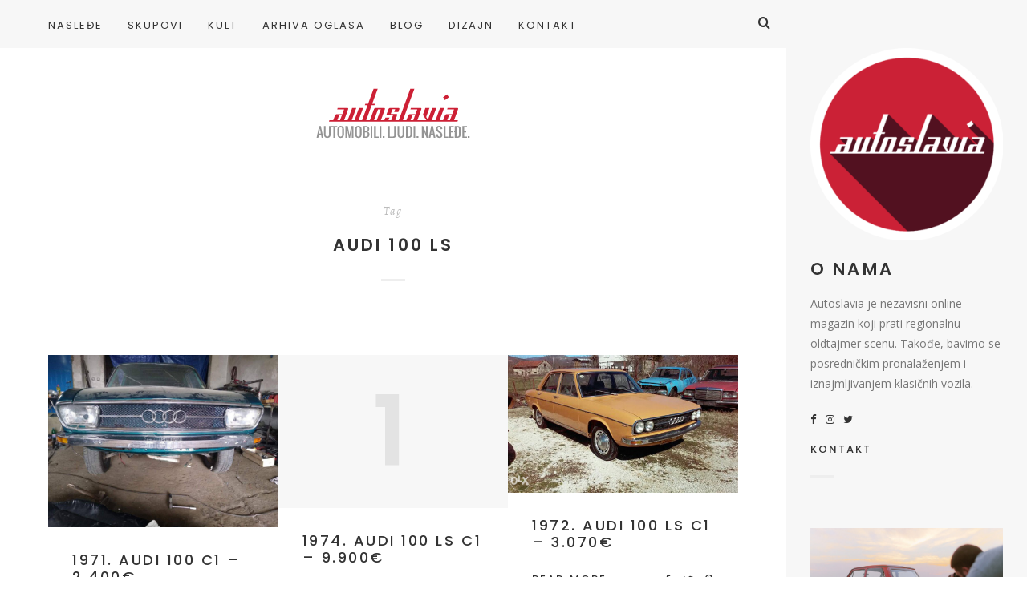

--- FILE ---
content_type: text/html; charset=utf-8
request_url: https://www.google.com/recaptcha/api2/anchor?ar=1&k=6LdkybcUAAAAAOBEVZcagJTYqiEBnZr0DuJraZYv&co=aHR0cHM6Ly93d3cuYXV0b3NsYXZpYS5jb206NDQz&hl=en&v=PoyoqOPhxBO7pBk68S4YbpHZ&size=invisible&anchor-ms=20000&execute-ms=30000&cb=9jfqofvll0ae
body_size: 48757
content:
<!DOCTYPE HTML><html dir="ltr" lang="en"><head><meta http-equiv="Content-Type" content="text/html; charset=UTF-8">
<meta http-equiv="X-UA-Compatible" content="IE=edge">
<title>reCAPTCHA</title>
<style type="text/css">
/* cyrillic-ext */
@font-face {
  font-family: 'Roboto';
  font-style: normal;
  font-weight: 400;
  font-stretch: 100%;
  src: url(//fonts.gstatic.com/s/roboto/v48/KFO7CnqEu92Fr1ME7kSn66aGLdTylUAMa3GUBHMdazTgWw.woff2) format('woff2');
  unicode-range: U+0460-052F, U+1C80-1C8A, U+20B4, U+2DE0-2DFF, U+A640-A69F, U+FE2E-FE2F;
}
/* cyrillic */
@font-face {
  font-family: 'Roboto';
  font-style: normal;
  font-weight: 400;
  font-stretch: 100%;
  src: url(//fonts.gstatic.com/s/roboto/v48/KFO7CnqEu92Fr1ME7kSn66aGLdTylUAMa3iUBHMdazTgWw.woff2) format('woff2');
  unicode-range: U+0301, U+0400-045F, U+0490-0491, U+04B0-04B1, U+2116;
}
/* greek-ext */
@font-face {
  font-family: 'Roboto';
  font-style: normal;
  font-weight: 400;
  font-stretch: 100%;
  src: url(//fonts.gstatic.com/s/roboto/v48/KFO7CnqEu92Fr1ME7kSn66aGLdTylUAMa3CUBHMdazTgWw.woff2) format('woff2');
  unicode-range: U+1F00-1FFF;
}
/* greek */
@font-face {
  font-family: 'Roboto';
  font-style: normal;
  font-weight: 400;
  font-stretch: 100%;
  src: url(//fonts.gstatic.com/s/roboto/v48/KFO7CnqEu92Fr1ME7kSn66aGLdTylUAMa3-UBHMdazTgWw.woff2) format('woff2');
  unicode-range: U+0370-0377, U+037A-037F, U+0384-038A, U+038C, U+038E-03A1, U+03A3-03FF;
}
/* math */
@font-face {
  font-family: 'Roboto';
  font-style: normal;
  font-weight: 400;
  font-stretch: 100%;
  src: url(//fonts.gstatic.com/s/roboto/v48/KFO7CnqEu92Fr1ME7kSn66aGLdTylUAMawCUBHMdazTgWw.woff2) format('woff2');
  unicode-range: U+0302-0303, U+0305, U+0307-0308, U+0310, U+0312, U+0315, U+031A, U+0326-0327, U+032C, U+032F-0330, U+0332-0333, U+0338, U+033A, U+0346, U+034D, U+0391-03A1, U+03A3-03A9, U+03B1-03C9, U+03D1, U+03D5-03D6, U+03F0-03F1, U+03F4-03F5, U+2016-2017, U+2034-2038, U+203C, U+2040, U+2043, U+2047, U+2050, U+2057, U+205F, U+2070-2071, U+2074-208E, U+2090-209C, U+20D0-20DC, U+20E1, U+20E5-20EF, U+2100-2112, U+2114-2115, U+2117-2121, U+2123-214F, U+2190, U+2192, U+2194-21AE, U+21B0-21E5, U+21F1-21F2, U+21F4-2211, U+2213-2214, U+2216-22FF, U+2308-230B, U+2310, U+2319, U+231C-2321, U+2336-237A, U+237C, U+2395, U+239B-23B7, U+23D0, U+23DC-23E1, U+2474-2475, U+25AF, U+25B3, U+25B7, U+25BD, U+25C1, U+25CA, U+25CC, U+25FB, U+266D-266F, U+27C0-27FF, U+2900-2AFF, U+2B0E-2B11, U+2B30-2B4C, U+2BFE, U+3030, U+FF5B, U+FF5D, U+1D400-1D7FF, U+1EE00-1EEFF;
}
/* symbols */
@font-face {
  font-family: 'Roboto';
  font-style: normal;
  font-weight: 400;
  font-stretch: 100%;
  src: url(//fonts.gstatic.com/s/roboto/v48/KFO7CnqEu92Fr1ME7kSn66aGLdTylUAMaxKUBHMdazTgWw.woff2) format('woff2');
  unicode-range: U+0001-000C, U+000E-001F, U+007F-009F, U+20DD-20E0, U+20E2-20E4, U+2150-218F, U+2190, U+2192, U+2194-2199, U+21AF, U+21E6-21F0, U+21F3, U+2218-2219, U+2299, U+22C4-22C6, U+2300-243F, U+2440-244A, U+2460-24FF, U+25A0-27BF, U+2800-28FF, U+2921-2922, U+2981, U+29BF, U+29EB, U+2B00-2BFF, U+4DC0-4DFF, U+FFF9-FFFB, U+10140-1018E, U+10190-1019C, U+101A0, U+101D0-101FD, U+102E0-102FB, U+10E60-10E7E, U+1D2C0-1D2D3, U+1D2E0-1D37F, U+1F000-1F0FF, U+1F100-1F1AD, U+1F1E6-1F1FF, U+1F30D-1F30F, U+1F315, U+1F31C, U+1F31E, U+1F320-1F32C, U+1F336, U+1F378, U+1F37D, U+1F382, U+1F393-1F39F, U+1F3A7-1F3A8, U+1F3AC-1F3AF, U+1F3C2, U+1F3C4-1F3C6, U+1F3CA-1F3CE, U+1F3D4-1F3E0, U+1F3ED, U+1F3F1-1F3F3, U+1F3F5-1F3F7, U+1F408, U+1F415, U+1F41F, U+1F426, U+1F43F, U+1F441-1F442, U+1F444, U+1F446-1F449, U+1F44C-1F44E, U+1F453, U+1F46A, U+1F47D, U+1F4A3, U+1F4B0, U+1F4B3, U+1F4B9, U+1F4BB, U+1F4BF, U+1F4C8-1F4CB, U+1F4D6, U+1F4DA, U+1F4DF, U+1F4E3-1F4E6, U+1F4EA-1F4ED, U+1F4F7, U+1F4F9-1F4FB, U+1F4FD-1F4FE, U+1F503, U+1F507-1F50B, U+1F50D, U+1F512-1F513, U+1F53E-1F54A, U+1F54F-1F5FA, U+1F610, U+1F650-1F67F, U+1F687, U+1F68D, U+1F691, U+1F694, U+1F698, U+1F6AD, U+1F6B2, U+1F6B9-1F6BA, U+1F6BC, U+1F6C6-1F6CF, U+1F6D3-1F6D7, U+1F6E0-1F6EA, U+1F6F0-1F6F3, U+1F6F7-1F6FC, U+1F700-1F7FF, U+1F800-1F80B, U+1F810-1F847, U+1F850-1F859, U+1F860-1F887, U+1F890-1F8AD, U+1F8B0-1F8BB, U+1F8C0-1F8C1, U+1F900-1F90B, U+1F93B, U+1F946, U+1F984, U+1F996, U+1F9E9, U+1FA00-1FA6F, U+1FA70-1FA7C, U+1FA80-1FA89, U+1FA8F-1FAC6, U+1FACE-1FADC, U+1FADF-1FAE9, U+1FAF0-1FAF8, U+1FB00-1FBFF;
}
/* vietnamese */
@font-face {
  font-family: 'Roboto';
  font-style: normal;
  font-weight: 400;
  font-stretch: 100%;
  src: url(//fonts.gstatic.com/s/roboto/v48/KFO7CnqEu92Fr1ME7kSn66aGLdTylUAMa3OUBHMdazTgWw.woff2) format('woff2');
  unicode-range: U+0102-0103, U+0110-0111, U+0128-0129, U+0168-0169, U+01A0-01A1, U+01AF-01B0, U+0300-0301, U+0303-0304, U+0308-0309, U+0323, U+0329, U+1EA0-1EF9, U+20AB;
}
/* latin-ext */
@font-face {
  font-family: 'Roboto';
  font-style: normal;
  font-weight: 400;
  font-stretch: 100%;
  src: url(//fonts.gstatic.com/s/roboto/v48/KFO7CnqEu92Fr1ME7kSn66aGLdTylUAMa3KUBHMdazTgWw.woff2) format('woff2');
  unicode-range: U+0100-02BA, U+02BD-02C5, U+02C7-02CC, U+02CE-02D7, U+02DD-02FF, U+0304, U+0308, U+0329, U+1D00-1DBF, U+1E00-1E9F, U+1EF2-1EFF, U+2020, U+20A0-20AB, U+20AD-20C0, U+2113, U+2C60-2C7F, U+A720-A7FF;
}
/* latin */
@font-face {
  font-family: 'Roboto';
  font-style: normal;
  font-weight: 400;
  font-stretch: 100%;
  src: url(//fonts.gstatic.com/s/roboto/v48/KFO7CnqEu92Fr1ME7kSn66aGLdTylUAMa3yUBHMdazQ.woff2) format('woff2');
  unicode-range: U+0000-00FF, U+0131, U+0152-0153, U+02BB-02BC, U+02C6, U+02DA, U+02DC, U+0304, U+0308, U+0329, U+2000-206F, U+20AC, U+2122, U+2191, U+2193, U+2212, U+2215, U+FEFF, U+FFFD;
}
/* cyrillic-ext */
@font-face {
  font-family: 'Roboto';
  font-style: normal;
  font-weight: 500;
  font-stretch: 100%;
  src: url(//fonts.gstatic.com/s/roboto/v48/KFO7CnqEu92Fr1ME7kSn66aGLdTylUAMa3GUBHMdazTgWw.woff2) format('woff2');
  unicode-range: U+0460-052F, U+1C80-1C8A, U+20B4, U+2DE0-2DFF, U+A640-A69F, U+FE2E-FE2F;
}
/* cyrillic */
@font-face {
  font-family: 'Roboto';
  font-style: normal;
  font-weight: 500;
  font-stretch: 100%;
  src: url(//fonts.gstatic.com/s/roboto/v48/KFO7CnqEu92Fr1ME7kSn66aGLdTylUAMa3iUBHMdazTgWw.woff2) format('woff2');
  unicode-range: U+0301, U+0400-045F, U+0490-0491, U+04B0-04B1, U+2116;
}
/* greek-ext */
@font-face {
  font-family: 'Roboto';
  font-style: normal;
  font-weight: 500;
  font-stretch: 100%;
  src: url(//fonts.gstatic.com/s/roboto/v48/KFO7CnqEu92Fr1ME7kSn66aGLdTylUAMa3CUBHMdazTgWw.woff2) format('woff2');
  unicode-range: U+1F00-1FFF;
}
/* greek */
@font-face {
  font-family: 'Roboto';
  font-style: normal;
  font-weight: 500;
  font-stretch: 100%;
  src: url(//fonts.gstatic.com/s/roboto/v48/KFO7CnqEu92Fr1ME7kSn66aGLdTylUAMa3-UBHMdazTgWw.woff2) format('woff2');
  unicode-range: U+0370-0377, U+037A-037F, U+0384-038A, U+038C, U+038E-03A1, U+03A3-03FF;
}
/* math */
@font-face {
  font-family: 'Roboto';
  font-style: normal;
  font-weight: 500;
  font-stretch: 100%;
  src: url(//fonts.gstatic.com/s/roboto/v48/KFO7CnqEu92Fr1ME7kSn66aGLdTylUAMawCUBHMdazTgWw.woff2) format('woff2');
  unicode-range: U+0302-0303, U+0305, U+0307-0308, U+0310, U+0312, U+0315, U+031A, U+0326-0327, U+032C, U+032F-0330, U+0332-0333, U+0338, U+033A, U+0346, U+034D, U+0391-03A1, U+03A3-03A9, U+03B1-03C9, U+03D1, U+03D5-03D6, U+03F0-03F1, U+03F4-03F5, U+2016-2017, U+2034-2038, U+203C, U+2040, U+2043, U+2047, U+2050, U+2057, U+205F, U+2070-2071, U+2074-208E, U+2090-209C, U+20D0-20DC, U+20E1, U+20E5-20EF, U+2100-2112, U+2114-2115, U+2117-2121, U+2123-214F, U+2190, U+2192, U+2194-21AE, U+21B0-21E5, U+21F1-21F2, U+21F4-2211, U+2213-2214, U+2216-22FF, U+2308-230B, U+2310, U+2319, U+231C-2321, U+2336-237A, U+237C, U+2395, U+239B-23B7, U+23D0, U+23DC-23E1, U+2474-2475, U+25AF, U+25B3, U+25B7, U+25BD, U+25C1, U+25CA, U+25CC, U+25FB, U+266D-266F, U+27C0-27FF, U+2900-2AFF, U+2B0E-2B11, U+2B30-2B4C, U+2BFE, U+3030, U+FF5B, U+FF5D, U+1D400-1D7FF, U+1EE00-1EEFF;
}
/* symbols */
@font-face {
  font-family: 'Roboto';
  font-style: normal;
  font-weight: 500;
  font-stretch: 100%;
  src: url(//fonts.gstatic.com/s/roboto/v48/KFO7CnqEu92Fr1ME7kSn66aGLdTylUAMaxKUBHMdazTgWw.woff2) format('woff2');
  unicode-range: U+0001-000C, U+000E-001F, U+007F-009F, U+20DD-20E0, U+20E2-20E4, U+2150-218F, U+2190, U+2192, U+2194-2199, U+21AF, U+21E6-21F0, U+21F3, U+2218-2219, U+2299, U+22C4-22C6, U+2300-243F, U+2440-244A, U+2460-24FF, U+25A0-27BF, U+2800-28FF, U+2921-2922, U+2981, U+29BF, U+29EB, U+2B00-2BFF, U+4DC0-4DFF, U+FFF9-FFFB, U+10140-1018E, U+10190-1019C, U+101A0, U+101D0-101FD, U+102E0-102FB, U+10E60-10E7E, U+1D2C0-1D2D3, U+1D2E0-1D37F, U+1F000-1F0FF, U+1F100-1F1AD, U+1F1E6-1F1FF, U+1F30D-1F30F, U+1F315, U+1F31C, U+1F31E, U+1F320-1F32C, U+1F336, U+1F378, U+1F37D, U+1F382, U+1F393-1F39F, U+1F3A7-1F3A8, U+1F3AC-1F3AF, U+1F3C2, U+1F3C4-1F3C6, U+1F3CA-1F3CE, U+1F3D4-1F3E0, U+1F3ED, U+1F3F1-1F3F3, U+1F3F5-1F3F7, U+1F408, U+1F415, U+1F41F, U+1F426, U+1F43F, U+1F441-1F442, U+1F444, U+1F446-1F449, U+1F44C-1F44E, U+1F453, U+1F46A, U+1F47D, U+1F4A3, U+1F4B0, U+1F4B3, U+1F4B9, U+1F4BB, U+1F4BF, U+1F4C8-1F4CB, U+1F4D6, U+1F4DA, U+1F4DF, U+1F4E3-1F4E6, U+1F4EA-1F4ED, U+1F4F7, U+1F4F9-1F4FB, U+1F4FD-1F4FE, U+1F503, U+1F507-1F50B, U+1F50D, U+1F512-1F513, U+1F53E-1F54A, U+1F54F-1F5FA, U+1F610, U+1F650-1F67F, U+1F687, U+1F68D, U+1F691, U+1F694, U+1F698, U+1F6AD, U+1F6B2, U+1F6B9-1F6BA, U+1F6BC, U+1F6C6-1F6CF, U+1F6D3-1F6D7, U+1F6E0-1F6EA, U+1F6F0-1F6F3, U+1F6F7-1F6FC, U+1F700-1F7FF, U+1F800-1F80B, U+1F810-1F847, U+1F850-1F859, U+1F860-1F887, U+1F890-1F8AD, U+1F8B0-1F8BB, U+1F8C0-1F8C1, U+1F900-1F90B, U+1F93B, U+1F946, U+1F984, U+1F996, U+1F9E9, U+1FA00-1FA6F, U+1FA70-1FA7C, U+1FA80-1FA89, U+1FA8F-1FAC6, U+1FACE-1FADC, U+1FADF-1FAE9, U+1FAF0-1FAF8, U+1FB00-1FBFF;
}
/* vietnamese */
@font-face {
  font-family: 'Roboto';
  font-style: normal;
  font-weight: 500;
  font-stretch: 100%;
  src: url(//fonts.gstatic.com/s/roboto/v48/KFO7CnqEu92Fr1ME7kSn66aGLdTylUAMa3OUBHMdazTgWw.woff2) format('woff2');
  unicode-range: U+0102-0103, U+0110-0111, U+0128-0129, U+0168-0169, U+01A0-01A1, U+01AF-01B0, U+0300-0301, U+0303-0304, U+0308-0309, U+0323, U+0329, U+1EA0-1EF9, U+20AB;
}
/* latin-ext */
@font-face {
  font-family: 'Roboto';
  font-style: normal;
  font-weight: 500;
  font-stretch: 100%;
  src: url(//fonts.gstatic.com/s/roboto/v48/KFO7CnqEu92Fr1ME7kSn66aGLdTylUAMa3KUBHMdazTgWw.woff2) format('woff2');
  unicode-range: U+0100-02BA, U+02BD-02C5, U+02C7-02CC, U+02CE-02D7, U+02DD-02FF, U+0304, U+0308, U+0329, U+1D00-1DBF, U+1E00-1E9F, U+1EF2-1EFF, U+2020, U+20A0-20AB, U+20AD-20C0, U+2113, U+2C60-2C7F, U+A720-A7FF;
}
/* latin */
@font-face {
  font-family: 'Roboto';
  font-style: normal;
  font-weight: 500;
  font-stretch: 100%;
  src: url(//fonts.gstatic.com/s/roboto/v48/KFO7CnqEu92Fr1ME7kSn66aGLdTylUAMa3yUBHMdazQ.woff2) format('woff2');
  unicode-range: U+0000-00FF, U+0131, U+0152-0153, U+02BB-02BC, U+02C6, U+02DA, U+02DC, U+0304, U+0308, U+0329, U+2000-206F, U+20AC, U+2122, U+2191, U+2193, U+2212, U+2215, U+FEFF, U+FFFD;
}
/* cyrillic-ext */
@font-face {
  font-family: 'Roboto';
  font-style: normal;
  font-weight: 900;
  font-stretch: 100%;
  src: url(//fonts.gstatic.com/s/roboto/v48/KFO7CnqEu92Fr1ME7kSn66aGLdTylUAMa3GUBHMdazTgWw.woff2) format('woff2');
  unicode-range: U+0460-052F, U+1C80-1C8A, U+20B4, U+2DE0-2DFF, U+A640-A69F, U+FE2E-FE2F;
}
/* cyrillic */
@font-face {
  font-family: 'Roboto';
  font-style: normal;
  font-weight: 900;
  font-stretch: 100%;
  src: url(//fonts.gstatic.com/s/roboto/v48/KFO7CnqEu92Fr1ME7kSn66aGLdTylUAMa3iUBHMdazTgWw.woff2) format('woff2');
  unicode-range: U+0301, U+0400-045F, U+0490-0491, U+04B0-04B1, U+2116;
}
/* greek-ext */
@font-face {
  font-family: 'Roboto';
  font-style: normal;
  font-weight: 900;
  font-stretch: 100%;
  src: url(//fonts.gstatic.com/s/roboto/v48/KFO7CnqEu92Fr1ME7kSn66aGLdTylUAMa3CUBHMdazTgWw.woff2) format('woff2');
  unicode-range: U+1F00-1FFF;
}
/* greek */
@font-face {
  font-family: 'Roboto';
  font-style: normal;
  font-weight: 900;
  font-stretch: 100%;
  src: url(//fonts.gstatic.com/s/roboto/v48/KFO7CnqEu92Fr1ME7kSn66aGLdTylUAMa3-UBHMdazTgWw.woff2) format('woff2');
  unicode-range: U+0370-0377, U+037A-037F, U+0384-038A, U+038C, U+038E-03A1, U+03A3-03FF;
}
/* math */
@font-face {
  font-family: 'Roboto';
  font-style: normal;
  font-weight: 900;
  font-stretch: 100%;
  src: url(//fonts.gstatic.com/s/roboto/v48/KFO7CnqEu92Fr1ME7kSn66aGLdTylUAMawCUBHMdazTgWw.woff2) format('woff2');
  unicode-range: U+0302-0303, U+0305, U+0307-0308, U+0310, U+0312, U+0315, U+031A, U+0326-0327, U+032C, U+032F-0330, U+0332-0333, U+0338, U+033A, U+0346, U+034D, U+0391-03A1, U+03A3-03A9, U+03B1-03C9, U+03D1, U+03D5-03D6, U+03F0-03F1, U+03F4-03F5, U+2016-2017, U+2034-2038, U+203C, U+2040, U+2043, U+2047, U+2050, U+2057, U+205F, U+2070-2071, U+2074-208E, U+2090-209C, U+20D0-20DC, U+20E1, U+20E5-20EF, U+2100-2112, U+2114-2115, U+2117-2121, U+2123-214F, U+2190, U+2192, U+2194-21AE, U+21B0-21E5, U+21F1-21F2, U+21F4-2211, U+2213-2214, U+2216-22FF, U+2308-230B, U+2310, U+2319, U+231C-2321, U+2336-237A, U+237C, U+2395, U+239B-23B7, U+23D0, U+23DC-23E1, U+2474-2475, U+25AF, U+25B3, U+25B7, U+25BD, U+25C1, U+25CA, U+25CC, U+25FB, U+266D-266F, U+27C0-27FF, U+2900-2AFF, U+2B0E-2B11, U+2B30-2B4C, U+2BFE, U+3030, U+FF5B, U+FF5D, U+1D400-1D7FF, U+1EE00-1EEFF;
}
/* symbols */
@font-face {
  font-family: 'Roboto';
  font-style: normal;
  font-weight: 900;
  font-stretch: 100%;
  src: url(//fonts.gstatic.com/s/roboto/v48/KFO7CnqEu92Fr1ME7kSn66aGLdTylUAMaxKUBHMdazTgWw.woff2) format('woff2');
  unicode-range: U+0001-000C, U+000E-001F, U+007F-009F, U+20DD-20E0, U+20E2-20E4, U+2150-218F, U+2190, U+2192, U+2194-2199, U+21AF, U+21E6-21F0, U+21F3, U+2218-2219, U+2299, U+22C4-22C6, U+2300-243F, U+2440-244A, U+2460-24FF, U+25A0-27BF, U+2800-28FF, U+2921-2922, U+2981, U+29BF, U+29EB, U+2B00-2BFF, U+4DC0-4DFF, U+FFF9-FFFB, U+10140-1018E, U+10190-1019C, U+101A0, U+101D0-101FD, U+102E0-102FB, U+10E60-10E7E, U+1D2C0-1D2D3, U+1D2E0-1D37F, U+1F000-1F0FF, U+1F100-1F1AD, U+1F1E6-1F1FF, U+1F30D-1F30F, U+1F315, U+1F31C, U+1F31E, U+1F320-1F32C, U+1F336, U+1F378, U+1F37D, U+1F382, U+1F393-1F39F, U+1F3A7-1F3A8, U+1F3AC-1F3AF, U+1F3C2, U+1F3C4-1F3C6, U+1F3CA-1F3CE, U+1F3D4-1F3E0, U+1F3ED, U+1F3F1-1F3F3, U+1F3F5-1F3F7, U+1F408, U+1F415, U+1F41F, U+1F426, U+1F43F, U+1F441-1F442, U+1F444, U+1F446-1F449, U+1F44C-1F44E, U+1F453, U+1F46A, U+1F47D, U+1F4A3, U+1F4B0, U+1F4B3, U+1F4B9, U+1F4BB, U+1F4BF, U+1F4C8-1F4CB, U+1F4D6, U+1F4DA, U+1F4DF, U+1F4E3-1F4E6, U+1F4EA-1F4ED, U+1F4F7, U+1F4F9-1F4FB, U+1F4FD-1F4FE, U+1F503, U+1F507-1F50B, U+1F50D, U+1F512-1F513, U+1F53E-1F54A, U+1F54F-1F5FA, U+1F610, U+1F650-1F67F, U+1F687, U+1F68D, U+1F691, U+1F694, U+1F698, U+1F6AD, U+1F6B2, U+1F6B9-1F6BA, U+1F6BC, U+1F6C6-1F6CF, U+1F6D3-1F6D7, U+1F6E0-1F6EA, U+1F6F0-1F6F3, U+1F6F7-1F6FC, U+1F700-1F7FF, U+1F800-1F80B, U+1F810-1F847, U+1F850-1F859, U+1F860-1F887, U+1F890-1F8AD, U+1F8B0-1F8BB, U+1F8C0-1F8C1, U+1F900-1F90B, U+1F93B, U+1F946, U+1F984, U+1F996, U+1F9E9, U+1FA00-1FA6F, U+1FA70-1FA7C, U+1FA80-1FA89, U+1FA8F-1FAC6, U+1FACE-1FADC, U+1FADF-1FAE9, U+1FAF0-1FAF8, U+1FB00-1FBFF;
}
/* vietnamese */
@font-face {
  font-family: 'Roboto';
  font-style: normal;
  font-weight: 900;
  font-stretch: 100%;
  src: url(//fonts.gstatic.com/s/roboto/v48/KFO7CnqEu92Fr1ME7kSn66aGLdTylUAMa3OUBHMdazTgWw.woff2) format('woff2');
  unicode-range: U+0102-0103, U+0110-0111, U+0128-0129, U+0168-0169, U+01A0-01A1, U+01AF-01B0, U+0300-0301, U+0303-0304, U+0308-0309, U+0323, U+0329, U+1EA0-1EF9, U+20AB;
}
/* latin-ext */
@font-face {
  font-family: 'Roboto';
  font-style: normal;
  font-weight: 900;
  font-stretch: 100%;
  src: url(//fonts.gstatic.com/s/roboto/v48/KFO7CnqEu92Fr1ME7kSn66aGLdTylUAMa3KUBHMdazTgWw.woff2) format('woff2');
  unicode-range: U+0100-02BA, U+02BD-02C5, U+02C7-02CC, U+02CE-02D7, U+02DD-02FF, U+0304, U+0308, U+0329, U+1D00-1DBF, U+1E00-1E9F, U+1EF2-1EFF, U+2020, U+20A0-20AB, U+20AD-20C0, U+2113, U+2C60-2C7F, U+A720-A7FF;
}
/* latin */
@font-face {
  font-family: 'Roboto';
  font-style: normal;
  font-weight: 900;
  font-stretch: 100%;
  src: url(//fonts.gstatic.com/s/roboto/v48/KFO7CnqEu92Fr1ME7kSn66aGLdTylUAMa3yUBHMdazQ.woff2) format('woff2');
  unicode-range: U+0000-00FF, U+0131, U+0152-0153, U+02BB-02BC, U+02C6, U+02DA, U+02DC, U+0304, U+0308, U+0329, U+2000-206F, U+20AC, U+2122, U+2191, U+2193, U+2212, U+2215, U+FEFF, U+FFFD;
}

</style>
<link rel="stylesheet" type="text/css" href="https://www.gstatic.com/recaptcha/releases/PoyoqOPhxBO7pBk68S4YbpHZ/styles__ltr.css">
<script nonce="FAmpgN1YeU88x_IqO9Di1A" type="text/javascript">window['__recaptcha_api'] = 'https://www.google.com/recaptcha/api2/';</script>
<script type="text/javascript" src="https://www.gstatic.com/recaptcha/releases/PoyoqOPhxBO7pBk68S4YbpHZ/recaptcha__en.js" nonce="FAmpgN1YeU88x_IqO9Di1A">
      
    </script></head>
<body><div id="rc-anchor-alert" class="rc-anchor-alert"></div>
<input type="hidden" id="recaptcha-token" value="[base64]">
<script type="text/javascript" nonce="FAmpgN1YeU88x_IqO9Di1A">
      recaptcha.anchor.Main.init("[\x22ainput\x22,[\x22bgdata\x22,\x22\x22,\[base64]/[base64]/MjU1Ong/[base64]/[base64]/[base64]/[base64]/[base64]/[base64]/[base64]/[base64]/[base64]/[base64]/[base64]/[base64]/[base64]/[base64]/[base64]\\u003d\x22,\[base64]\\u003d\x22,\x22w6IsCG0dOSx0wpHCsjQRbUjCsXUxAMKVWAgWOUhrVQ91AMOpw4bCqcKPw7tsw7EMR8KmNcOvwrVBwrHDisOeLgwdAjnDjcO6w7hKZcOSwp/CmEZ0w77DpxHCqMKTFsKFw65OHkM6EjtNwphCZALDs8K3OcOme8K4dsKkwoHDhcOYeHBpChHCr8O2UX/CtG/DnwArw5JbCMOjwotHw4rCjW5xw7HDmcKAwrZUGsKEwpnCk2vDlsK9w7Z/PDQFwrbCi8O6wrPCiwI3WV0EKWPCmcK2wrHCqMOZwrdKw7IOw5TChMOJw4NWd0/[base64]/DmMKJwoTDhkk0V2wvwpQCwrkmw7DCvUbDrcK2wqHDgRQyKwMfwrMEFgcbbizCkMOYNsKqN3RHADbDhsKBJlfDsMKraU7Dr8OeOcO5wrExwqAKcC/CvMKCwrXChMOQw6nDk8Oww7LClMOjwrvChMOGRcOYcwDDrVbCisOAdsOYwqwNZgNRGSDDuhEyfGPCkz0ow4EmbVx/MsKNwrjDsMOgwr7ChULDtnLCpVFgTMO4UsKuwoleBn/Cimtfw5h6wrPCrCdgwobCijDDn0IRWTzDpQnDjzZ1w5gxbcKDCcKSLU3DiMOXwpHCv8K4wrnDgcOfB8KrasOlwql+wp3Dj8KIwpITwoHDvMKJBnbCkQk/wqrDkRDCv1DCisK0wrMVwqrComTCsj9YJcOKw53ChsOeOADCjsOXwoUqw4jChgfCvcOEfMO4wpDDgsKswr0vAsOELMOGw6fDqjHCgsOiwq/[base64]/Cs2rCjsKWwrYNwrHDmkHCnFJvwpkUw7TDvBcHwoQrw4LCvUvCvQ1VMW5nYzh5wrfCp8OLIMKYQ2ckTcOCwqzCq8Ogw6zCtsOwwqIIOQzDpwcrw6YVScOlwpfDqV3Dg8Kow4wmw6PCicKGXBnCl8KHw6HDl1cgN1HCucOwwoRZLUt5QMOOw6bCgcOLOVEKw6/Cl8Ohw4zDr8KAwqwKLMKuS8Oxw5s9w5zDhVtbVzpfMMONf1XDocO/T3hfw4PCtMOfw5V4HTPClCPCqcKiLMONaATClBlbw6AQOnHDosO/csK2NWNTaMKtIm0Cw6gsw4nCgsO/ZjrCnFlEw4jDh8OLwpMrwo7DjcO4wqLDq1/DngtxwobCmcKpwpwTD010w7xrwp5iw6LCnDJtQWnCoQrChh1YHi4JNsO6GG8lwpRpYlhLWCrDpmQTwqHDtsKpwpEBMTbDv3Evwpgcw7vCnwM3ZsOachYvwoNMBcODw6QIw6HCpXMewofDrsOuBxjDnyvDn0hNw58NDMKrw6whwo/Ch8Orw4DCijJtcMKeDcOsDC/[base64]/[base64]/Cs2fDlsKZQHfDu8OiYANXKsOMwq4IAmrDs3fCnwjDpcKvAlnCrsO4wpoJJzMmJkHDlQzCs8O/Jg5lw516GwTDgcKQw5lbw7gaccKpw4QuwqrCtcOQw4QOA1ZQRTTDs8KFKz/CocKAw5/CvsKRw7gNAsO9V0pwWzfDtMO5woxfPVnCvsKWwrdyTTVbwrsNP3/[base64]/[base64]/DgQoNX0DCtFnDnsKzGRPDsQZUw7TCscO1w7/CuGVvw4xlLmnDnA4dw4/[base64]/wrlqw7dFawXCu1YWwolMZcOCwodaD8KEwpFSw49rYcKneV5AJsKDMMOifUoAw5ZiI1nDvsOTB8KbwrTCtSTDnnnCj8OIw77DnVkqTsOEw5LCtsOjKcOOwpVRwqrDmsO8HcKaZsORw4zDm8KuMEgww7stIcO9RsKtw7/Cg8OgHxotF8K5f8OxwrpUworDk8KhecK6MMOFNjDDrsOowrpMV8OYOyYyScKZw6l9woMzXcOvFcO/wp9/wo4aw5nDksOxBS/DgsOzw6sWKTTDmMO/DcOncHTCqErCj8KjYWw7HcKmM8K5GTQ2IMOWDsOMXcKxJ8OBO1YXGVx1RcONMicQeSDDrkhrw6JJVh9YYsOwTT/[base64]/w5PDpjzCrzTCjltfZkQXw7rCriQ/wr3CmMKlwqrDiEAGwoMLDU/Co21dwqXDmcO3MgfCvcOFTi/CuTTCnMO2w57CvsKOwqDDmcO6THLCqMOwJg0IOcKbwrbDvwYTT1pRdMOPK8Kla2PCpl7Cv8OdWxzCn8OpFcOcfMOMwpJhCMOnSMOfDSFYPsKAwoR2RG/DhcOcT8OUDMOaUnHDgMO3w5vCqcOWH3nDrDRww4knw57DhsOYw7hyw7hIw4fCvsOLwrEtw4cmw4oew7XCtMKHwpDCngPCgcO6BxPDnGHDujTDqiTCtsOqScO/OcOmw4TCsMKmTT7CgsOMw7AzQ3HCq8OeOcKCcsKBdsO5NHfCjEzDly/DsjM4NXQzUFMMw5ICw7nCqQnDr8KtfykGaznDhcKewro3w4V2bQHDosORwq3Dn8O+w5XCuTDDrMO/w4YLwpjDvMKEw45sBSTDt8KGQsOcOMKvYcK/DMK4V8KzaglxcwDDimHCuMOuCELClMK6wrLCvMOgw7/CpTPCtCEWw43Dg11teALDv1oUw4bCpW7Du08KOirClwBnKcKgw7klCG7CpsOiDsOZwpjCqcKEw6/CtMOiwo5DwosfwrXCjjgON30zZsKzwqpJw7NjwostwrLCk8O1BsKiC8OsSRhGUmk5wrZ9dsOxLsOWD8OAw6UkwoByw7PCuE9TD8OZw5/[base64]/DhMOxO2rDqXk0w4UAw7HClEbDhMO2wqrCvcK6XmwnNcOmcG8Sw4DDu8KnS3orw4Q1wrnCpcKmT0VoHsOqwrNcFMKFMHpyw4rDjsKYwq5TEMK+P8Kxwodqw4MtW8Klwpprw4fCgcO3HGPCmMKYw6lOwqVKw4/ChsKeJEJFGsOzAMKqEm7DgAfDk8OlwpMFwpVjw43CqmIfQ1TChMKBwqLDncKew6vCqCQzOkUBw413w5XCvFt5LVbCh0LDlsO/w6rDkAjCnsOIE3DCs8O+ThHDjMKkwpU9QMKMw6jCthLCosOMLsK0J8OcwpvDlxTClcOIf8OAwqzCiAhIw5dkfMOcw4jDhEQkw4MFwqXCgXfDqAkiw7vCo0vDsQE0EMKCJjXCgHY9FcKXH3keK8KfCsK4eRXDiyfDkcOcS2Bdw7RUwpMyNcKYwrDCjsKtRnnCjsO/w4wgw68uwopaBEnCjsObwqAxwoHDhR3CmjzCucOIHcKoFSBiVy1Tw7DDpjUIwp7DqsKow57CtAlHA2HChcOVPcKbwrZ4UzgvYcK6acO1ISZnDCjDvcO7NgRewpVKwpsnA8KBw7DDj8O4U8OQw7cIQsOEwp/Du0HDsx54Zm9XMcKtw4QUw4BsXlISwqPDpmTCkcK8CsOxXSHCvsKgw5ZEw6MLfsOoCXnDkRjCnMO9wpReasKMfD0owobCssO5w7lhwq3Dr8KIUMKwME5Kw5d2G2kAwpZ/wofDjQ7DlXPDgMKEwpnDt8OHbQjDmsOBSVtQwrvCvQY2w78aUA0dw63DjsOlwrfDscO9ecODwrvCm8O6BMOWSMOuGcOJwo0iSsOjH8KRC8OoPGDCvSjCombCo8ONACrCv8KZXXLDrcK/NsKqTMOeNMOqwpLDjhfDmcOuwoU2OsKuU8OfOBkEfMK3woLClMK6w5tEwprCsyfDhcOPYQrCgsKYV1U/wpDDj8KYw7lHwrTDhmvDnMOhw6Bew4XClsKjKMOHw4oxfhwICnLDmcKwJcKMw7TCmF3Dm8KGwo/CkcK5wqvDtQN5KD7Cq1XCnl0MWVZZwppwTcKVCgoIw7/DuErDmUXDlMOkDcKOwq1jR8KbwrvDozvDoTFdw63Co8KeJUMxwpnDsU5oV8O3OEzDo8KkGMOwwqBawpEWwpoJwp7DshfCq8KAw4Uew77Cj8Kow4l2dhXClnvCk8Kcw4UWw67CnzjDhsODwobCpX9DccOWw5d/w75Iwq1aXVDCpilbN2bCkcKGwpnDu2EdwpBfw58iwrHDo8OcfMONYSHDosOcwq/DicKuGsKoUS/Ds3BIaMKhB2Rmw6DCi2LCocKCw408MiRbwpYxw5/CvMOmwpLDscO3w6gnKMOxw59kwrbCt8KtLMKnw7IjDkjDnBrCssK5w7/[base64]/[base64]/[base64]/[base64]/w4B5wqzDp8OmwqkoTnbDl8KFUxV0UDtrwp11e1PCgMOhVcK9ODwSwqJxw6JnK8K/FsOTw53DqMOfw7jDuD5/[base64]/IsOrwo/DjDbDvcKQwrfCtxTCiyXCqcOGc8OKQMKKwoAnwrApEcKSwo4rVMKuwp0ew4PDsTfDomd2ZUXDpCUhGcKCwr/[base64]/c23DrQLDhmjChhDChcKVwrELw7FFc0Amw7PCmVduw73DqMOcwqfDhFIzw5vDgXIybH1fw6ZKXMKlwrTCiEHCnkHDkMONw6YcwqZAS8Ohw4XCnHszw657KkQ+wr1PDxIeZk96wrdkU8K4OsKcH1E1QMOwWDjCqCTCqyHDksOswo7Co8KQw7lQwpYeR8ONfcOKExILwpJ/wqVtC03CscOfKwV1wrTDuTrCqXfDix7CuwrDqsOvw7lCwpddw7JDZDvCgEbDgynDvMO6dCZFRMO0QG9mTEXCoWswCibCl35AI8OVwoMTWhsXShPDgcKbH3hFwqPDr1TDu8K4w60VVmfDlcKLBH3DpBoGf8Kyd0Yaw6nDrW/Dq8KSw40Ow48UZ8OFSnvCu8KYw5xqU3/DhsKGTifDocKQVMOPwrzCjjEFworCvFpvw4MvC8OPCEDCl2DCoRTCocKgH8O+wpN/fsOrNMO3AMO7D8Kkb13CmhkbUMKtSMO+UgMOwrfDqsO6wqcqHsOCZDrDv8Odw7vCkgE4KcKqw7dCw4odw7zDsTs7DcKRwotPA8O4wo08Umlgw5jDt8KnLcK6wqPDksK+J8KiFi7DssOZwrJmw4bDpMOgwoLDs8KgY8OjEx4Zw7ZTZMKUP8OQRT8qwqErCS/DvUYUFgh4w6jCj8KAw6cjwprCkcKgQyDDtX/CkcKIIcKuw5/CrlHDlMK4FsOAQMKKQHJ6w6YXR8KQCMOOMcK/[base64]/Z8ODw7ReTMOAM23CmHI5R8K1wqzDkmvDgMKEKi4ZLTvCrB9zw780U8K1w6rDvBgywrQswqTDmS7CiEzDo27DkMKFwqV+AcK4WsKbw5NtwrvDpTPCtcK3w4vDi8KBOMKTcMOsBRwPwqXCjGLCiD7DnXxBwp5Cwr3Cq8KSw4JACsOKAsOrw6/CvcKNdMKZw6fDnlvCoQLChBnCgRNowpt2UcKww59dV39zwrPCs3BBXWbDuQvCosOyTHV1w5XDsSLDo25zw6VDwo/CtcO2w6t9WcKbDsKDeMO5w6wtwozCvRMJYMKKMsKhw5nCtsOywo7DusKSScKvw5DCocOLw5fCjsKbw7YewoVQTCI6H8KVw4bDmMKsGRMHKHRFw4p8GGbCgcOFL8KHw5TDgsK0wrrDmcOoR8KUGSTDqsOSE8ONH37DssKswr4kwo7DtsOwwrXDmj7CiS/[base64]/HsKJJGXDpzIfwqnCvcOZL8Onwrx6BcKTwo/CjsKOw44Hw4jDpMOxw43DksKgQsKnbTfCncKyw6jCvjHDhxPDrMOxwpbCqyF1wogdw7FLwpTDhcO6OSZUW0XDj8KNLwjCssKSw5jDon5rwqbDjFfDksO5w6vDg2HDvWoUWQAgw5bDqxzCvk9/DMOjwpwpAmHDiBYNFcKSw4fDi0BkwoLCssKKSjfCj1zDpsKLTsO2UGLDjMOfLDMHdVIAck1mwoPCqC/ChTFfwqvCmiLCnht3AMKdwpbDmUbDnEkKw7XDgsOGAQ7CocOhXMOAJkgHTCrCpCB6wrlGwpLDiwXDrQoBwr7DrsKOc8Kbd8KDw7XDh8Khw4VGHsORAsKSOlTCjwbDnF8WJCDDqsOLwoAof1pXw4vDiCwZUybCplU/ZsKpYQpDwoLCknLCiHkNwr8rwo1KQADDmsOFW18lUGZvw7zDkUBUw5XDiMOlb3zCu8ORw5TDg1fClzzCicOOw6fDh8Kcwp0+VMOXwqzCkXzCkVHCh3/[base64]/[base64]/Dj8OwBsO4wo/DqMKew53DvsKxLxBhwoEPwrzDsVdRwrnCmsOJw6dmw6BWwr/Cl8KYdQnDtFfDo8Ozw54mw7MwRMKFwp/CvxTDqMO8w5jDpsO9XjzDncOOw6LDrhfCrcKUfjrCkX4tw6bCiMOow4oSMsO1wrPCjUtjw5NBw7/ChcOnN8OdABLCqMOIPFDDo2QbwqrCijYxwphLw6sCS27Dqyxnw6ZIw60Xwo1gwpVewqB/SW/DnU7ChsKtw5zCsMKlw6A1w4ZowpwVw4XCsMOlDRorw4cEwpwLwoTChDfDnMOLQ8OYNFzCkS9nKsONBVZgdMOww5nDshfDkQIQw7w2w7XDjcKkwrsQbMKhw6NMw51WBBoqw600OV4GwqvCtR/Dt8KZDMOnQsKiGGkJdzZHwrfCgMOzwpZqZsOqwo8QwoRKw7fDv8KEEDFQPgDCrMOFw5rDkH/[base64]/wo7CsEI1wrR7KcOoQi0BOcOZwqPDjxjClBBtw6/[base64]/DuSbDt3nDuBzCsFDCuWAXw5grwqRcwpRMwrTDoRkqwpJew7nCq8OrFsKyw4hQa8KFw7fChG/CjV8CUXhOdMOjfWfDnsKFw7IiTjTCv8KQMcKtAxJwwq5SQG1HNB00wo9oSmViwoEgw4F6WcOBw5BhYMOYwq3Dikx7SMK1wr3CtsOEb8OrSMOSTX3DtsKKwpEqw715wqwlYsOzwpVGw6TCuMOMPsKXbBjCksKow4/DoMK1MMOvP8O0w6ZIwpInRGknwrHDtMKCw4PCuTXCm8Opw5IhwprDgyrCnkV6JcOFw7bDpjdbcDDCvn9qK8K5M8KMP8K2LwjDkj9YwojCo8OcTRXCukgpI8O0OMKpw7wWQ1PCoxVKwoPDnjxCwrXCkyE7bcOiQcOEPWzCvMOxwqfDqSrDnn8rQcOUw7/DhMK3Iw7Ci8KMD8Odw6pkW3HDgVMKw7/DqTckw6drwqd6wp/CssK1woHCnRIgwqLDngkvSsK+DAwWdcOSQ21uwpgCw4I/LCnDtH7Ck8Kqw7Few6/DnsO9w7Ncw7Fdw5l0woLCn8O9QMOjFgNrDQzCrMKUwq0JwoPDkcOBwocLUhNpbFQcw6BqTcOEw54qf8OMegUCwoDDr8ONw7PDm2Igwo42wprCjzDDsgBKMMKCw4bDk8KMwq5fLAfCsALChMKEw55Cwr0+wq9JwrQ6w5EPYg7Ctx1CfR0yIcOJcT/Dq8K0F2XCvjAMNHZ8wp0qwqHClBQqw6giJDvCigtuw5LDpyhkw43Dp0jDpiY1fcOLw7zDvCZswrrDpCxFw71rZsKWV8O8RcKiKMK4acKPfG1ew4dTw5/CkB4jNWMHwr7Cq8OqLQ9Ow67DgDUlw6oswp/CuwXChQ/[base64]/w7cKwq/Dv04YRD82w6DDjcKdF8O/b8Kzw6lkRVzCpRbDhTBcwppPHcOMw73Di8KZFsKZRVvDisOeG8OQJcKdPkDCsMOwwrrDuQfDtQ1CwoYwR8KywqYdw6HCv8OCOyfDkMOLwrEPHxx7w7JhWE5Iw5taNsKFwo/DkcOiO3M2FwbDtcKBw4TDunHCvcOZTMKSKXvDgcKrCEzCkwdMNS1hdcKOwonDvcKEwpzDhWAzAcKrBVDCr0ksw5R1wrfCsMK4CxdUEsKWbMOWUhLCtwnCucKrAFp/[base64]/[base64]/w6jCjsKBEVDDlgbCiMO3CsO5FybCvMKIw6cgw6Y8wqTDumtTwoTCjjXCm8KLwqZgNB57w7gMwr/DjcODXgDDlBXCnsOqcsOkf3ZXwo/DkBXChwonfMO7wqRyd8OmdH5Nwq8yL8OOUsK0S8OZJGoYwqUtw7vDl8Kmw6fDiMK/w7MbwrXDjcKqHsKNScOudmDCpF/Ck2jDi0kLwrLDo8Oow4ofw6vCrcKdBsOqwqh2w73CqcKhw7LDvsK1wpTDv3HCrSrDmmEaK8KYP8O7WQ5NwqVowpttwo/Cv8OCQEzDgFZqUMOLRwnDhRpTJsOgwonDncO/wpbCvsKAL0PDm8Oiw6pZw6jCjFjCtSlqwrXDrC5nw7TCisO3B8KbwpTCi8KNKj8+wpfCnUEyMMOSwr0KX8KAw7E2RjVfO8OPT8KQTGnDtispwp17w7fDuMKUwrcOS8O+w5/Cu8OHwrzDuW/DvF5JwrDClcKHwpbDsMOWVcKbwpAkAX1qc8OcwrzCsyIbGCvCpsO6G09GwqvCsyFAwqxbTsK/MsKPPMOvU1IrLcO7wqzCkBE9wrg8DMK6wpo9K0/CtsOawq7CrsOfccOzKUrChQUow6Emw60QZQjCscOwGsKZw6p1asOOfhDCo8O8w77DkxN7wr4qaMKfwrsaMsK0UDdpw44dw4DCv8ORw4w9w5wOw7pWSm/CvcKRwrfChsO0wo5+eMOdw7vDj2Iqw4jCpcK3woPCh05QKMORw4kEIGIKIcO7wpzDmMKQwoMdbXddwpYAw4PCp1zDnxN9IsKww73CmlXCmMK/ecKtPMOWwo5TwrtYHDxfw53CgGLCusOdMMOMwrVhw7NCC8Oiw7Nww77DuglbPDYzW2Row4p8YMKew6Nyw7vDjsO1w6wxw7jDgWXClMKiwoPDljbDvCkmw5MEF2bDs2xFw6zDjmvCshbCkMOnwqjCkcKOIMOewqFswpA2Z1tuTGphw7ZHw7rDtErDjsO9w5TCvcKGwo/DsMK5L1RQMx0dDWR4HH/DvMKpwoYDw6FvIsKlT8KTw5fCvcOcG8O9wr3CqVURPcOgImrCk3gdw7jDqSzDrGA/YsOVw58GwrXCqBB7HyPClcKbw4VDU8Kswr7DucKeZsO2woBbdAvCrRXDoj59wpfDsVNPAsOePmHCqiN7w4MmVsKxMsOxPMKQVlgawqs2wpVUw5oBw4dNw7HCkQ59anY1HMKuw7BiBMOPwp3DmcONNsKCw6bCvF91HMOgQMK1S1jCqQd0wqxtw7nCvHh/[base64]/Cji3DlVjCpR5fXcKKI8KewpzDncOTwqRBw6BkQWhsFMOPwo5bNcOLVEnCq8KBd3TDuhw1eT90BVDCvMKkwrFlKX3CmcKqUxjDkifCvMK9w4I/DsKNwrfDmcKnKsOUF3XCk8KUwrskwpjCi8K1w7LDq1/CkH42w5wswoA3wpbCjsObwoXCosOfUMKnbcKvw7VAw6fDu8KKwosNw4fCvgsZY8K8G8OCSFDCiMK/HHjCtsK3w6wyw4okwpE+AMKQcsKQw4RJw7fCk0DCicKZw47Ch8K2N3Ipw6Q2cMK5csKpA8KMQMO0UQTDtEEHwrfCj8O3wrbClxV/TcKae34ZYMONw75NwpRSD2DDtFdFw45owpbCpMKLw7gQJcOiworCpcOTEkPCkcKhw6gSw6NMw6BaPsOuw5VWw559KATDpjbCk8Kuw6Q5wp8Ew5PDn8KcJcKdVzXDi8OAPsOXK3/[base64]/[base64]/CgsOIw4bCtEvDnBXDkMOjUMKGe2xpwoU7MxgrGsKuw586BMOKw7vCmMOOFVcDdcKQwr3CvW98woHDhFrCvwYKwrQ1ERs0w5/Dk0tHWEzCojBhw4PCrTfDiVUxw6lOMsOuw4DDgz3CkMKSw5cYwoTCuhZ0wo5NQMOqf8KKdcOUc1vDty8AIVE+IsO4Awk3w7TDgGDDmsK4woDChMKYSRBzw5VBw6cHSXgHw4/DjizClMKFGXzClTHCo2vCmcKxHXpjP20ewpHCvcOqOsO/wrHCqcKaCcKFJ8OFWT7Dr8OJFnfClsOiHl5Fw50ZFy4Uw7F5wpYCPsOfwrMNw5TCtsOtwpk2OlDDt05HNGHCplDDpcKMw6nDpMOPLcOmwpnDmFZRw7JURcKOw6tzeXXCpMKYBcKiwqsRw5pRdnMiIMOnw4bDgsOSWMKSDMOsw6/CnjEpw6rCgcKaOsKyKA7DrGINwrXCpcKmwqDDlMKsw4dZE8Onw6Q2PMKyPRofwq/DgwACZngKFjXDgErDljhAZTvCrcOEw7s1e8OxITZxw6NSQsO+wp9ww7jClg0dJsKqwpEgD8KzwoIvGHsiw5hOwqFAwrjDj8K9w67DlHNcw40Bw4/CmT4VTcOJwqBvWcK5FljCuDzDiGAXPsKrEmfCvSY2E8KfCMKow6/[base64]/CjsOYw4jCp8Kbwp0VM8KBUMKCJ8Olwo/DowZKwoZYwrnCg2ElNMKqc8KRYBzDpERJY8Kgw77CmcO7OwU9Dm3Ch0TCpnbCp2VkNcO6ZcO4WG/DtkPDpiHDhVLDlcOvVsObwqPCpcObwokoOhDDp8OdDcKrwoTCvMKwCMO/SyhRfU/[base64]/Do2xiQWs1w7DDtybDhDBqbkxgw5DCrQ9bc2M4PMKkMcOFCgLCjcKMRsK7wrI/Ikc/wpHCucO1fMKLLgxUKsOfw7fDjh3Cn1pmw6XDscOtw5rCt8Ohw47Dr8KvwoUKwoLDiMKhfMK8w5bCiwdiwogTU27CusOFw5jDvcK/L8OlS1HDvcOKcRrDs0XDp8Ktw50XC8KCw6vDpEnDiMK7M1pEKsKbMMO/w7LDrsO4wpkWwrLCp10Ww4rDhMK3w558BsOgc8K7MUrCucOdUcKSwoA4OU0JR8KSwphowrphQsKyd8Kjw6PCs1XCv8OpI8OEcW/DgcK+eMKkacOdwpB1w4rDnsKBBB4oMsOdVzpew5VOwpIIQCQIPsKiVhx3Q8KSNzjDvGPCjsKowqszw7DCnsK2w4LClcK6JkkswrBATMKpBw7DtcKEwrksIwtgwqTCvz7DrzAnL8Obw6xOwqBJS8KqQcOwwoLDmkgycRZeSU7Dil/CoH3CosOCwp3DmsK1GsKwImpLwoDDtSMmBMKkw7vCi092OGfCpShQwq50BMKTKyjDucOcHsK5ZRVKbwAQFsKxOTbCksOrwrQqEn8wwoXCpUkawoXDq8ORfTwXbz59w45iw7fCocODw4rCjBPDtsOBE8O9wpvCk3/DlHHDrF16bcO7SHbDh8KsMsKbwohRw6XCqDPCm8Ohwr91w7xEwoLCgXp2acOhBVUCwptXw788wpHCsEoEQ8KTw75jw6/[base64]/[base64]/CqMOeUmARwqIhw6nDvH5vw5gPOhgqw5oOw5nDjcOcAgYRHwrDq8Olwod2e8KOw5TCoMKoGsK3J8OHFsKvYQTCucKYw4nChcOXJUkTbUjDj3B6wrfDpT/CkcOTbcOXL8OMDU9yDsOlwqnDjsOEwrJMLsO9IcKBP8K2d8OMwo9AwrgRw4rCi0kuwoHDj31Qw6nCqDM0w5/DjXYhUXp1OMKPw78WQ8K3JsO0cMKIXcOWckMRw5BMDBvDrsONwo7DrT3ChE4Lw68BHsO4I8OLw7DDiG59ccO5w6zClWJGw7HCiMOYwrhBw63CqcKhDTvCvsObQHEAw5rCjsK/w7ZlwpIKw73DmQJ3wqHDpFMpw5zCssOjA8KzwrhxRsKOwr9/[base64]/[base64]/[base64]/[base64]/wqvDrlQrI8O8X8Ozwq0QwoIKwqcvwpnDicKswqvCngbDscOYbC/[base64]/DscOtcnzCscKYDw3Dm8KKwpPCkHnCmsKHDgbDqcKdT8KUw5LCrhjDhgBAw64DKnnCn8OGFsKFUMOwXMOcCsKlwoEddgbDtCbDj8KIC8OLw4fDuw3CjkEuw6XCn8O0wqPCssKHHhDCnMOMw4EeGT/[base64]/DtMKaAcKtYMKCwpjCtcK6wqXDv8KDBsO0woIzwqsyYsOww5bCkMKvw5/Dm8KGwoXCgyNFw4/ClXFHVTHChCrDvyYXw7rDlsOvY8O/w6bDuMOKw45KR0zCqTXCh8KewpXDpxsRwrY+dMOPw7nDocKaw53CrcOUAcO3NcOgw63Dn8Oqw4nCoBfCqENiw4LClwnCr1VFw5vCpRtewpfCmX5EwoXCt0LDgXXCnsKwX8KpH8K5McK7w78bwrHDp2/CsMOdw5QIwpsEEE0lw65CVFlXw6M0wrZmw6gvw77ClcOzScOywpXDmcKaAsOaPxhebMKSDTbDgXfCrB/Cp8KMOsOHOMOSwq4Lw4TChE/ChMOwwpfDkcODaUBiwp88wq/DrMKSwqApAiwsBsK/WjLDjsOfd0jDlsKfZsKGWXnDlzkneMK1w43DhybDh8OUFFdHwp9dwrkaw6gsJlcnw7Z4w4jDtkdgKsO3aMKtwp9NXG0ZOxXCiBF4w4PDi3vDuMOSNGnDk8KJD8OIw6HClsK8B8KDTsOLQmTCssOVHhRKw6xyVMKnPMORwrjChRkVHQ/CljMowpJQwrk0PRIMGMKaXMKPwoUHw5F0w5dde8OUwp1Lw6ZGbcK9GsKbwrIJw5zCqcOvPCpXGy3DgcOWwqrDksOzw77DmMKGw6ZvDlzDn8OOX8Olw77Csh5rfcKSw4lPO1jCuMOjwqLDsCTDvsKNOCrDnT/CiGpnRsKUCB3DtMKEw7EQwrzDomkSNkQaM8Ogwpsrd8Kiw4cdVEbCtcKsZHvDqsOKw5Fyw7jDnsKlw5R/aTV2wrjClx1kw6FRcTY/w57DmMKNw5LDjsKuw7cvw4XDhyNAwoPDicOJH8Olw6d7X8OLH0HCiHDCocKCwr7ComJhSMO1w4MQJHEkZULCnMOfRkDDmMKuwrdiw4IWLmTDrgMFwpnDkcKaw47Cn8O7w7pbdlAqD2sIVxjClMO2eAZQw5zCmA/CpX88wqs+wqUhwq/DnMOYwrkNw7nCmcKuw7DDjRPDiGPDoTdUwop7M3DDpMOrw4nCrcKswpzCi8Oja8KlWsO2w7DClXrCucKAwpsUwoTChUhTw4TDssKzHjgbw7zCpDDDvl/CmcO+woLCjGASwrltwrjCg8KLBMKXa8KIJHBYexQac8KSwrMdw7AOWU8oRcOFLGYWGhHDvGZLWcOudk4jBsKzcXXCmXjCpU8/w4RLw4zCkMOLw5tswpPDjgU1BhNhwpHCk8OWw4LCnE3DlQ/DisOgwrRVw5LCsjpnwp7CpinDl8Ksw7PDg2I9w4cwwrl6wrvDhUPDtzXCjWHDtsOUIzPDg8O8woXCtVh0wpl1PsO0wppNBcKkYsO/w5vCmMOEDyfDhMKlw7t1wq15w5rCgHFnYV/CqsOaw4/CuEpOb8Ofw5DCmMOEWRnDhsOFw4VQXMKjw5EqNMKXw5VpGsKrW0DCvsO2CsKaWBLDjzhuwqkIHnLCl8Kqw5LDhsOQwr7CtsObQkJsworDkcKOw4BoQkPChcOYXkDCmsOAS1DChMOXwoU1SsO7Q8KywpE/TXnDo8KJw43DlXDCjsK2w5zCjEjDmMKowoAXWVFPEnApw7jCqcOXVW/DowciCcOOw4t3wqAYw71jWkvCmcORQFjDqcK5bsOew4rDrGpSw7HCryQ5woZew4zDpFbDtsKRwo0BIcKgwrnDn8Ovw4XCuMKbwoxABTfDvj5YVMOzwrfDpsO8w6PDjsKkw6XCiMKcHcODS0vClMOYwpsBLXJxIMOpFC/Ch8KSwqLCncO1V8KfwqnDjEnDoMKAwqrDgmdAw5vCisKLeMOWEcOQbGloTMKqbyRAKDzCjGh9w7QFAAZwK8O7w4DDmCzDplnDmMOGWMOGYMOMwqrCu8Kpwq/ChSgMw5Blw7MraWocwqLCuMKUOUwQZcOQwopqQMKawo3CowzDtsK1CcKvMsK+XMK/T8KGw7prw6RQw6kzw5YDwq03ejjDnyvCin5Pw4gCwo0dZjjDicKYw4fCvcKhDDHDhV/[base64]/U8OoHT3CsG0XworCgsO1JG3DtCVbw4JxWyRfUl/ChMOCYCxTwpQ1woUpMzVXQBYWw47DmMOfw6NxwoJ6CU0tIsKqGBsvA8KDwqbDlMKsWcO2ZcOXw7zCkcKDHcOvBcKKw5wTwrIewoDCjcKqw6onw4pkw5jCh8OHLcKCG8KuWCvDksKAw6A2EW3CosOWPHDDrjbDjU7Cu3ITX23CtE7DpURRKG5aUsKGQMOAw4pQE2/CuhtuIsKQUiJ7wosdw7bDtMKuMMKQw6nCt8Kmw71bw7dCMMKdMnnDrMOCTsOaw4nDoBnDj8OdwpsjIsOfDizCkMOBPGFyMcOLw7zDgyTDoMOHBmI9wpfDgkrCi8OKw6bDj8KofxTDo8K3wqPChFfDqkYOw4bDtMK1wrgSw6kOw7bCisKlwr/[base64]/Cs8KzcMORBwEvMsOvcycaD8Kia8ObNlEaXsKpw6LDtMKUSsKmdlMKw7bDhmY3w7HCoRfDt8KDw7MnCVPCgMKsH8K/[base64]/F8KBw7jChMK9KhnCicOwU2o6w44xRHldWMK5wq/[base64]/BsKoCS3CqcK8LhTCiMKowprCt3fCqnU3W8OFwrzCoAhFWhNqwr7CncOowqUhw6MWwr/CmGM+w5nCkMKrwq4UJSrDkcKuGxB1SGXCuMKsw4NNwrBSC8KkCG3CrHdlb8O+w5rCjFF/[base64]/CkEvDv8Kbw5dmw6BMZMO+w5UTw6LCpMKLKgrChMOtbMO8a8Kew67DusOww4bCuyTDiREsF13CoRp8H0HCssKjw6QuwobCiMKdw4vDgVUfwpQma1XDgz9+wqnDgzXCllhXwrHCtQfDoj/Dn8KdwrgvB8O6H8KVw5DDtMKwRXsiw7LDqcOwDjM5bsOXRzjDghk2w4jDiUxwYcOiw6RwNSzCh1hzw4/DisOlw4sAwqpWwqvCoMObwqxBGRXCixx4wrN5w5/CscKJZcK0w6PDqMKxCQ9pw78oB8O+UT/DlVFdLXvCpMKjX2PDsMK4w5rDgHV8wrLCusONwpodw5fChsOxw77CtMKlFsK2YRpsdsKxwq8pSy/DosOZwqTDrEHDrsOWw6bCksKlcFF6NBjChCrCuMKOQATCjAHClBDDpsOswqlUwqh8wr7CscK7wpjCgcKDWWPDq8OTw5hZHglpwoUlZsOKNsKPPsK3wo1Lw6zDg8Oow5Rof8O1wo/DpiUwwrXDjcOkZMKwwrYfLcObZcKwWsO6K8O7w5/DsUzDjsKeM8KFewTCqR3DulYqwptaw7vDtlTChFbCssKdccK3b1HDi8O2JsKIcMOoKR7CvMKtwqfDoHtjBcK7NsKIw4TDuBPDkcOjwrvCosKyasKEwpfClcOCw6HCqxYiTsOvd8K7MDgdH8K/[base64]/w7PDnkvCixXCtwHDrcKXKms2wp4jwqrCpUHCkRUew51nBgEPX8KKD8OEw5jCicOlVnHDscK3e8OVwrIjY8Kyw5cRw5PDgh8/ZcKmXQ5FUsOpwo1rw7bCvSnCig4qKX7DmcK+wp0dwojCn1vChcKhwrh5w4htDxDCgTNowrfCjsKGLcKiw6Rcw7ViZsK9X1oxw4bCuyfDuMOVw6YsVV4FU0fCtlbDpTcpwp/DqjHCrMO6eHfChsKeUUvCk8KuJFhFw4XDhMOJw73DrcOJMA04ScKCwphfNEhPwroiJMK3fsK+w6JHSsKGBiQKasORK8KMw73ClsOnw6ELQMKcBEfClsK/ByPCt8KiwoPCkWfCrsOUIUp/OsK/w6HDjnFNwpzCjsOqdMK6w4V+O8OyUmPCocOxwrDChxjDhREtw4NWQ3tywpLCvhRnw4R6w5zCmsKiw6XDn8ObCm4awr5vwrJ8McKgemHDlxbClCt6w7/[base64]/DnWRRJcKAwprDm8KqwodTw5jDmldeNcOSDMOGw7sXw7nDnsKDw73DocKCw5jDqMK5cE/DiSBgfcKxI3xCNcOoMMK4wpfDlMOOYFTDq1LDn1/Cqxt5w5Zrw5krfsORwpjDkD0rPlo5w6E0D3xkwqrCixw0w7g3woZHwrAsXsKdXmxswqbDi23DnsOxw6vCncKGwpRpPnfCrkssw7/Cm8Ouwp80wrRewobDo2PCmUvCmsKnUMKvwqswOhlrYcO0ZcKRZj9pYyFLSsOQUMODTMORw712FgNswqHCksOmXcO8B8O/wrfCisKfwpnDj1HDjisaeMObA8K4PsOzVcKFKcKiw7cAwpBvw4/DksOObxpcXsKcwonCtS/[base64]/DujjDuGQ3w6XCtMOLTEUSWMO7wpzCrX4iw4A/[base64]/Ch8OzZhhsTEAswo0Sw6XCqiMPw7tafsOPwoo7wo4Ww4rCt1JDw6ZjwqvDoUlUPsKkJ8OGOFvDhXsEccOhwqVJwp3ChSpzwqdXwrkudcK5w5Zpwr/Ds8Kfw7wZTU7Ct3XDs8O/dWDCo8OhWHnDgMKewqYlWHNzFyASw7MOU8OXLmtvTVEJfsKJC8KMw6kDM3nDgHY6w4Uiw49ZwrLClzLCncOeRQY4HMKUSH5fDRXDp3MpdsKKwrAvPsOuQw3CmW0UIBLCk8ONw7PDn8K0w6LDtXfDisKyNUTCl8O/w5nDqcKYw7FBAVU0w4VGccKbwoNLw5EcEcOHFhTDqcKQw5DDoMO1w5bDoSlWwp0pN8O+wq7Dqi/DicKqIMOWw58ewp4fw50Ew5MFS1bDsUouw68WQsONw61vJcKRQsOHATBGw77CqAzCkwzCsFXDlnnCtG3DngIpUjvDnE7DoFBNEMO4wpwtwo92woQMw5FPw4BQR8O5KGPCjE56VMKuw6MmIjtFwrcEF8Krw5ZzwpLCu8O7wr1dDMOJwrgbFMKcw7/Dj8KDw7fCmxVrwoTCoz08BcKiIcKuW8Ksw7JDwqgDw4hxUnzDtMO9JUjCoMKwA0Jew7/DrDxeRDXCjMOSw4ZewoQlLFdTZcOaw6vDnWXCmsOqUMKhYMOHG8Ojal/CiMOOw4/Cqh96w4rCvMKiwpbDlm94wqDClcO8w6Zgwog4w6XDh2dHLVbClsOjfsO4w5QDw7fDpAXCkEE9w4Mtw5nCiiDCnzFVA8K7FXTDrcONXQ/Dt1s0ZcKpwo3CkMKhbcKuNklsw6ZPAMK/w4DCvcKIw7DCmsKJcwM/[base64]/CvDvCkMKpLMKNwrvCl8OEwrUPUBEmw7NlFcK/wq3Chk3CqcKRwqk4wrjCmsOww6PClCVIwqnDtiMDG8OzNApWwrPDjcObw4fDvht7IsODC8OXw6NfcMOlFlBHwocAYsOdw4Zzw58Yw7nChk4/wrfDtcKow5DChcOgHhw2BcOLWA7DnmHChyV6w6LDoMKiworCuWPDusKFKivDvMKvwp3DpcOcSgPCq3XCuVtGwq3Dr8K3fcKSBsKDwpwCwoTDo8KwwrpTw4XDsMKxw7bCrGHDp1dyEcOowqUrfWvCncKQw4rCj8O0wofCr2zCgsOBw7XCrQ/DlcKWw67CssK8w7F4OgVRMsOGwrIBwqIkLsOmJwQGWcKPK0fDnsKoM8KywpXClwfCqDNAal0swqvDiicjYXTCrcO7bQfDjcKew44rOS7CgR/Dl8Klw6U6w4jCtsOnWxTCmMKCw4NSLsKKw63Ds8OkLQEYC0fCml1TwppcfMOle8OqwrFzwpw9w7nDu8O7VMKTw5BSwqTCq8KOwpZxw43CuUfDlMOpU1dtwq7CsWgfJsKgfMOAwoLCtcK/w4bDuHbDo8KvdEgHw6nDrX/CtWXDi1bDtMKYwpgowq/CkMOkwrpLSghSQMOTVkhYw5PCnVIrSUYiQMOiW8OYwqnDkBRjwrfDrho/w7rDpMONw55zwpvClHfColLDqMO0f8OOcMKMw4Qhwo8owqDCmMKmP218fDPCh8Kgw6VSw5/Cgg8ww6NRNsKAwpjDpcOMHsO/worDu8K8w6oaw7cpMmtqw5JGO0vDlGHDs8KlS0vCsHLCtThPA8Oqw7/[base64]/w4VcahXDvi/CjQ0zw5Zcw5ERwoVaw6YdwqzDtyN+bcOdw6TDqS1DwpbCli/DvcKLfcK2w7PDscKTwqfDvsO8w6rCvDjDiVY/w5bCpkgmF8OFwpkGwr7Cog3CncKTVcKXwqPDscO2OMKfwpNWEBrDqcOgFBFxB04hO1FrPnDDnMOFV1ssw6JpwqwKMClYwprDocOebEptZ8K0CUJgfCwOWMOpecOXAMK1BMK5wohbw4pNwr1NwoQlw5RiSBAVOXJ/wqUMQEHDhcOVw5I/wqfCm3XCqD/[base64]/DlcKywoo3wp3Dr8OReEbCu8KawpXCqUtAG8K3w5J5wqbChMO7KsOqMmLCvjTDul3DlyUaRsKoaxPDhcKKwp9Fw4FFfsK8w7PDuRXCq8K8Gh7ClCU0JsOgLsKHZ3nDnAbCnHDCm19qR8ONwqXDrj1VC31SVjtvXXJzw4lzBC/DmlzDqsK+w7zCpn1ObXbCvgAqHyjCjMK+wrh6UcOLDnZQwpJjdlBdw6HDl8KDw4jDuRkswqBpWjE6wqJ4wpHCngANwrVNIsO+woXCgMOmwr0/w5Vpc8OdwrjDmsO8HsOdwrvCoE/CnyLDnMOCwp3Cg0o0PQYfwpjDsgjCssKRBQ7CvQYXw7nDoFrCnywYwpVhwp/DksOmwrVgwpHCplHDvMO7woFmGRRtwrguKcONw6nChGfDsBHClwLDrsOrw7lkwo/ChMK4wqvCqmVtYcO8wpDDgsKtwpk7LkbDjcOgwpoKecKAwrnCm8O/w4nDjcKzw5bDpTPDgsKHwqJJw6slw7ohEsOXQMKGwrxbGcKYw4/DksOUw6oRVQ41fQjDskXCvEDDrUnCi2UVTMKWZcOfM8KBejJUw5sxfD3CgRvCsMOdKsO3w4DCr35VwphBPsKDBsKYwpteZMKNZ8KVNjNdw4lbfj4ZVcOYw4HDpBPCoy5nw7/DncKaV8Oyw6HDmhfCi8KZVMOBKxxCEsKOUTZ0woEQwqFhw6Yjw7Ynw79NZcOmwow+w6zDk8O0wp49wonDsXA7N8KTesOLAMK0w6PDu1sORMKac8KoVnHCj1/DjwDCtARFMAzCpDItw4zDu3bCgkkyacK6w5PDt8Onw53CrB9kHsOTSA8Bw4hmw6TDjgPDoMO6\x22],null,[\x22conf\x22,null,\x226LdkybcUAAAAAOBEVZcagJTYqiEBnZr0DuJraZYv\x22,0,null,null,null,1,[21,125,63,73,95,87,41,43,42,83,102,105,109,121],[1017145,101],0,null,null,null,null,0,null,0,null,700,1,null,0,\[base64]/76lBhnEnQkZnOKMAhnM8xEZ\x22,0,0,null,null,1,null,0,0,null,null,null,0],\x22https://www.autoslavia.com:443\x22,null,[3,1,1],null,null,null,1,3600,[\x22https://www.google.com/intl/en/policies/privacy/\x22,\x22https://www.google.com/intl/en/policies/terms/\x22],\x22OhJyu5ZB/x1RmRPlkSyJ5zj9pS6JrvFjG987rkBGfDE\\u003d\x22,1,0,null,1,1769031946823,0,0,[162,211],null,[171,104],\x22RC-enqRWUtKd0lgMA\x22,null,null,null,null,null,\x220dAFcWeA5UnkD_xw3xtDmz429QQy_K2QOo8UO3m7vOlKnCcOEnIl-zsrB_FdQ4QpBkSzpUjRchql3vP5VBFvZHOxXF1Jgh1NDD4g\x22,1769114747035]");
    </script></body></html>

--- FILE ---
content_type: text/html; charset=utf-8
request_url: https://www.google.com/recaptcha/api2/aframe
body_size: -265
content:
<!DOCTYPE HTML><html><head><meta http-equiv="content-type" content="text/html; charset=UTF-8"></head><body><script nonce="Mt8_OmYlh7zHOBK6c6AXCw">/** Anti-fraud and anti-abuse applications only. See google.com/recaptcha */ try{var clients={'sodar':'https://pagead2.googlesyndication.com/pagead/sodar?'};window.addEventListener("message",function(a){try{if(a.source===window.parent){var b=JSON.parse(a.data);var c=clients[b['id']];if(c){var d=document.createElement('img');d.src=c+b['params']+'&rc='+(localStorage.getItem("rc::a")?sessionStorage.getItem("rc::b"):"");window.document.body.appendChild(d);sessionStorage.setItem("rc::e",parseInt(sessionStorage.getItem("rc::e")||0)+1);localStorage.setItem("rc::h",'1769028349507');}}}catch(b){}});window.parent.postMessage("_grecaptcha_ready", "*");}catch(b){}</script></body></html>

--- FILE ---
content_type: text/javascript
request_url: https://www.autoslavia.com/wp-content/themes/hygge/js/plugins/jquery-fleximages.js?ver=1.6.7
body_size: 1536
content:
// jQuery flexImages v1.0.4
// https://github.com/Pixabay/jQuery-flexImages
!function(t){function e(t,a,r,n){function o(t){r.maxRows&&d>r.maxRows||r.truncate&&t&&d>1?w[g][0].style.display="none":(w[g][4]&&(w[g][3].attr("src",w[g][4]),w[g][4]=""),w[g][0].style.width=l+"px",w[g][0].style.height=u+"px",w[g][0].style.display="block")}var g,l,s=1,d=1,f=t.width()-2,w=[],c=0,u=r.rowHeight;for(f||(f=t.width()-2),i=0;i<a.length;i++)if(w.push(a[i]),c+=a[i][2]+r.margin,c>=f){var m=w.length*r.margin;for(s=(f-m)/(c-m),u=Math.ceil(r.rowHeight*s),exact_w=0,l,g=0;g<w.length;g++)l=Math.ceil(w[g][2]*s),exact_w+=l+r.margin,exact_w>f&&(l-=exact_w-f),o();w=[],c=0,d++}for(g=0;g<w.length;g++)l=Math.floor(w[g][2]*s),h=Math.floor(r.rowHeight*s),o(!0);n||f==t.width()||e(t,a,r,!0)}t.fn.flexImages=function(a){var i=t.extend({container:".item",object:"img",rowHeight:180,maxRows:0,truncate:0},a);return this.each(function(){var a=t(this),r=t(a).find(i.container),n=[],o=(new Date).getTime(),h=window.getComputedStyle?getComputedStyle(r[0],null):r[0].currentStyle;for(i.margin=(parseInt(h.marginLeft)||0)+(parseInt(h.marginRight)||0)+(Math.round(parseFloat(h.borderLeftWidth))||0)+(Math.round(parseFloat(h.borderRightWidth))||0),j=0;j<r.length;j++){var g=r[j],l=parseInt(g.getAttribute("data-w")),s=l*(i.rowHeight/parseInt(g.getAttribute("data-h"))),d=t(g).find(i.object);n.push([g,l,s,d,d.data("src")])}e(a,n,i),t(window).off("resize.flexImages"+a.data("flex-t")),t(window).on("resize.flexImages"+o,function(){e(a,n,i)}),a.data("flex-t",o)})}}(jQuery);
